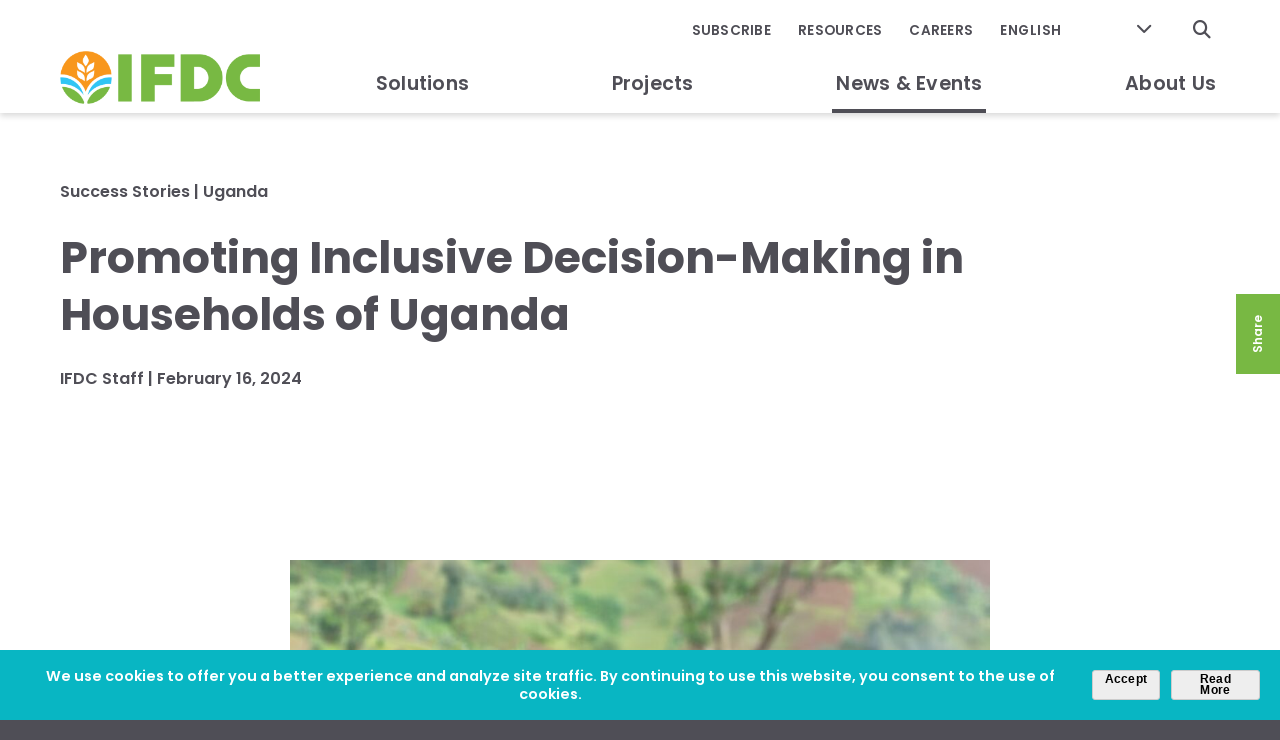

--- FILE ---
content_type: text/html; charset=UTF-8
request_url: https://ifdc.org/2024/02/16/promoting-inclusive-decision-making-in-households-of-uganda/
body_size: 17900
content:
<!DOCTYPE html>
<html lang="en-US">
<head>
<meta http-equiv="X-UA-Compatible" content="IE=edge" />
<meta charset="utf-8">

<script>
var BASE = "https:\/\/ifdc.org\/wp-content\/themes\/ifdc";
var BASEWP = "https:\/\/ifdc.org";
var HOSTNAME = "ifdc.org";
var DOMAINS = ['ifdc.org',HOSTNAME];
</script>
<link rel="shortcut icon" href="/favicon.ico" type="image/x-icon">
<title>Promoting Inclusive Decision-Making in Households of Uganda - IFDC</title>
<!-- Google tag (gtag.js) consent mode dataLayer added by Site Kit -->
<script type="text/javascript" id="google_gtagjs-js-consent-mode-data-layer">
/* <![CDATA[ */
window.dataLayer = window.dataLayer || [];function gtag(){dataLayer.push(arguments);}
gtag('consent', 'default', {"ad_personalization":"denied","ad_storage":"denied","ad_user_data":"denied","analytics_storage":"denied","functionality_storage":"denied","security_storage":"denied","personalization_storage":"denied","region":["AT","BE","BG","CH","CY","CZ","DE","DK","EE","ES","FI","FR","GB","GR","HR","HU","IE","IS","IT","LI","LT","LU","LV","MT","NL","NO","PL","PT","RO","SE","SI","SK"],"wait_for_update":500});
window._googlesitekitConsentCategoryMap = {"statistics":["analytics_storage"],"marketing":["ad_storage","ad_user_data","ad_personalization"],"functional":["functionality_storage","security_storage"],"preferences":["personalization_storage"]};
window._googlesitekitConsents = {"ad_personalization":"denied","ad_storage":"denied","ad_user_data":"denied","analytics_storage":"denied","functionality_storage":"denied","security_storage":"denied","personalization_storage":"denied","region":["AT","BE","BG","CH","CY","CZ","DE","DK","EE","ES","FI","FR","GB","GR","HR","HU","IE","IS","IT","LI","LT","LU","LV","MT","NL","NO","PL","PT","RO","SE","SI","SK"],"wait_for_update":500};
/* ]]> */
</script>
<!-- End Google tag (gtag.js) consent mode dataLayer added by Site Kit -->

<!-- The SEO Framework by Sybre Waaijer -->
<meta name="robots" content="max-snippet:-1,max-image-preview:large,max-video-preview:-1" />
<link rel="canonical" href="https://ifdc.org/2024/02/16/promoting-inclusive-decision-making-in-households-of-uganda/" />
<meta name="description" content="Quite often in Uganda, women are abandoned or lose their spouses during emergencies, such as war or sickness, and are then left to care for their families on…" />
<meta property="og:type" content="article" />
<meta property="og:locale" content="en_US" />
<meta property="og:site_name" content="IFDC" />
<meta property="og:title" content="Promoting Inclusive Decision-Making in Households of Uganda" />
<meta property="og:description" content="Quite often in Uganda, women are abandoned or lose their spouses during emergencies, such as war or sickness, and are then left to care for their families on their own. In the case of a natural…" />
<meta property="og:url" content="https://ifdc.org/2024/02/16/promoting-inclusive-decision-making-in-households-of-uganda/" />
<meta property="og:image" content="https://ifdc.org/wp-content/uploads/2024/02/20231114_153236-e1708108751290.jpg" />
<meta property="og:image:width" content="2448" />
<meta property="og:image:height" content="1848" />
<meta property="og:image:alt" content="IFDC Uganda field officer Dickson Wateu illustrating how to measure slope gradient with women in the Mt. Elgon region, Eastern part of Uganda." />
<meta property="article:published_time" content="2024-02-16T18:31:52+00:00" />
<meta property="article:modified_time" content="2024-02-16T18:39:33+00:00" />
<meta name="twitter:card" content="summary_large_image" />
<meta name="twitter:title" content="Promoting Inclusive Decision-Making in Households of Uganda" />
<meta name="twitter:description" content="Quite often in Uganda, women are abandoned or lose their spouses during emergencies, such as war or sickness, and are then left to care for their families on their own. In the case of a natural…" />
<meta name="twitter:image" content="https://ifdc.org/wp-content/uploads/2024/02/20231114_153236-e1708108751290.jpg" />
<meta name="twitter:image:alt" content="IFDC Uganda field officer Dickson Wateu illustrating how to measure slope gradient with women in the Mt. Elgon region, Eastern part of Uganda." />
<script type="application/ld+json">{"@context":"https://schema.org","@graph":[{"@type":"WebSite","@id":"https://ifdc.org/#/schema/WebSite","url":"https://ifdc.org/","name":"IFDC","description":"Feeding a Hungry World through Better Soil Health","inLanguage":"en-US","potentialAction":{"@type":"SearchAction","target":{"@type":"EntryPoint","urlTemplate":"https://ifdc.org/search/{search_term_string}/"},"query-input":"required name=search_term_string"},"publisher":{"@type":"Organization","@id":"https://ifdc.org/#/schema/Organization","name":"IFDC","url":"https://ifdc.org/","logo":{"@type":"ImageObject","url":"https://ifdc.org/wp-content/uploads/2020/02/cropped-ifdc-circle.png","contentUrl":"https://ifdc.org/wp-content/uploads/2020/02/cropped-ifdc-circle.png","width":512,"height":512}}},{"@type":"WebPage","@id":"https://ifdc.org/2024/02/16/promoting-inclusive-decision-making-in-households-of-uganda/","url":"https://ifdc.org/2024/02/16/promoting-inclusive-decision-making-in-households-of-uganda/","name":"Promoting Inclusive Decision-Making in Households of Uganda - IFDC","description":"Quite often in Uganda, women are abandoned or lose their spouses during emergencies, such as war or sickness, and are then left to care for their families on…","inLanguage":"en-US","isPartOf":{"@id":"https://ifdc.org/#/schema/WebSite"},"breadcrumb":{"@type":"BreadcrumbList","@id":"https://ifdc.org/#/schema/BreadcrumbList","itemListElement":[{"@type":"ListItem","position":1,"item":"https://ifdc.org/","name":"IFDC"},{"@type":"ListItem","position":2,"item":"https://ifdc.org/by-expertise/systems-transformation/","name":"Category: Systems Transformation"},{"@type":"ListItem","position":3,"name":"Promoting Inclusive Decision-Making in Households of Uganda"}]},"potentialAction":{"@type":"ReadAction","target":"https://ifdc.org/2024/02/16/promoting-inclusive-decision-making-in-households-of-uganda/"},"datePublished":"2024-02-16T18:31:52+00:00","dateModified":"2024-02-16T18:39:33+00:00","author":{"@type":"Person","@id":"https://ifdc.org/#/schema/Person/7e22950ca014d94698719e8abf9dd85c","name":"Ricky"}}]}</script>
<!-- / The SEO Framework by Sybre Waaijer | 6.48ms meta | 0.09ms boot -->

<link rel='dns-prefetch' href='//www.googletagmanager.com' />
<link rel='dns-prefetch' href='//fonts.googleapis.com' />
<link rel="alternate" type="application/rss+xml" title="IFDC &raquo; Feed" href="https://ifdc.org/feed/" />
<link rel="alternate" type="application/rss+xml" title="IFDC &raquo; Comments Feed" href="https://ifdc.org/comments/feed/" />
<link rel="alternate" type="application/rss+xml" title="IFDC &raquo; Promoting Inclusive Decision-Making in Households of Uganda  Comments Feed" href="https://ifdc.org/2024/02/16/promoting-inclusive-decision-making-in-households-of-uganda/feed/" />
<link rel="alternate" title="oEmbed (JSON)" type="application/json+oembed" href="https://ifdc.org/wp-json/oembed/1.0/embed?url=https%3A%2F%2Fifdc.org%2F2024%2F02%2F16%2Fpromoting-inclusive-decision-making-in-households-of-uganda%2F" />
<link rel="alternate" title="oEmbed (XML)" type="text/xml+oembed" href="https://ifdc.org/wp-json/oembed/1.0/embed?url=https%3A%2F%2Fifdc.org%2F2024%2F02%2F16%2Fpromoting-inclusive-decision-making-in-households-of-uganda%2F&#038;format=xml" />
<style id='wp-img-auto-sizes-contain-inline-css' type='text/css'>
img:is([sizes=auto i],[sizes^="auto," i]){contain-intrinsic-size:3000px 1500px}
/*# sourceURL=wp-img-auto-sizes-contain-inline-css */
</style>
<link rel='stylesheet' id='theme-fonts-css' href='//fonts.googleapis.com/css?family=Poppins%3A400%2C400i%2C600%2C600i%2C700%2C700i%7CMerriweather%3A300%2C300i%2C400%2C400i%2C700%2C700i&#038;display=swap&#038;ver=1.0.1752782000' type='text/css' media='all' />
<link rel='stylesheet' id='font-awesome-css' href='//cdnjs.cloudflare.com/ajax/libs/font-awesome/6.4.2/css/fontawesome.min.css' type='text/css' media='all' />
<link rel='stylesheet' id='font-awesome-solid-css' href='//cdnjs.cloudflare.com/ajax/libs/font-awesome/6.4.2/css/solid.min.css' type='text/css' media='all' />
<link rel='stylesheet' id='font-awesome-brands-css' href='//cdnjs.cloudflare.com/ajax/libs/font-awesome/6.4.2/css/brands.min.css' type='text/css' media='all' />
<style id='wp-block-library-inline-css' type='text/css'>
:root{--wp-block-synced-color:#7a00df;--wp-block-synced-color--rgb:122,0,223;--wp-bound-block-color:var(--wp-block-synced-color);--wp-editor-canvas-background:#ddd;--wp-admin-theme-color:#007cba;--wp-admin-theme-color--rgb:0,124,186;--wp-admin-theme-color-darker-10:#006ba1;--wp-admin-theme-color-darker-10--rgb:0,107,160.5;--wp-admin-theme-color-darker-20:#005a87;--wp-admin-theme-color-darker-20--rgb:0,90,135;--wp-admin-border-width-focus:2px}@media (min-resolution:192dpi){:root{--wp-admin-border-width-focus:1.5px}}.wp-element-button{cursor:pointer}:root .has-very-light-gray-background-color{background-color:#eee}:root .has-very-dark-gray-background-color{background-color:#313131}:root .has-very-light-gray-color{color:#eee}:root .has-very-dark-gray-color{color:#313131}:root .has-vivid-green-cyan-to-vivid-cyan-blue-gradient-background{background:linear-gradient(135deg,#00d084,#0693e3)}:root .has-purple-crush-gradient-background{background:linear-gradient(135deg,#34e2e4,#4721fb 50%,#ab1dfe)}:root .has-hazy-dawn-gradient-background{background:linear-gradient(135deg,#faaca8,#dad0ec)}:root .has-subdued-olive-gradient-background{background:linear-gradient(135deg,#fafae1,#67a671)}:root .has-atomic-cream-gradient-background{background:linear-gradient(135deg,#fdd79a,#004a59)}:root .has-nightshade-gradient-background{background:linear-gradient(135deg,#330968,#31cdcf)}:root .has-midnight-gradient-background{background:linear-gradient(135deg,#020381,#2874fc)}:root{--wp--preset--font-size--normal:16px;--wp--preset--font-size--huge:42px}.has-regular-font-size{font-size:1em}.has-larger-font-size{font-size:2.625em}.has-normal-font-size{font-size:var(--wp--preset--font-size--normal)}.has-huge-font-size{font-size:var(--wp--preset--font-size--huge)}.has-text-align-center{text-align:center}.has-text-align-left{text-align:left}.has-text-align-right{text-align:right}.has-fit-text{white-space:nowrap!important}#end-resizable-editor-section{display:none}.aligncenter{clear:both}.items-justified-left{justify-content:flex-start}.items-justified-center{justify-content:center}.items-justified-right{justify-content:flex-end}.items-justified-space-between{justify-content:space-between}.screen-reader-text{border:0;clip-path:inset(50%);height:1px;margin:-1px;overflow:hidden;padding:0;position:absolute;width:1px;word-wrap:normal!important}.screen-reader-text:focus{background-color:#ddd;clip-path:none;color:#444;display:block;font-size:1em;height:auto;left:5px;line-height:normal;padding:15px 23px 14px;text-decoration:none;top:5px;width:auto;z-index:100000}html :where(.has-border-color){border-style:solid}html :where([style*=border-top-color]){border-top-style:solid}html :where([style*=border-right-color]){border-right-style:solid}html :where([style*=border-bottom-color]){border-bottom-style:solid}html :where([style*=border-left-color]){border-left-style:solid}html :where([style*=border-width]){border-style:solid}html :where([style*=border-top-width]){border-top-style:solid}html :where([style*=border-right-width]){border-right-style:solid}html :where([style*=border-bottom-width]){border-bottom-style:solid}html :where([style*=border-left-width]){border-left-style:solid}html :where(img[class*=wp-image-]){height:auto;max-width:100%}:where(figure){margin:0 0 1em}html :where(.is-position-sticky){--wp-admin--admin-bar--position-offset:var(--wp-admin--admin-bar--height,0px)}@media screen and (max-width:600px){html :where(.is-position-sticky){--wp-admin--admin-bar--position-offset:0px}}

/*# sourceURL=wp-block-library-inline-css */
</style><style id='wp-block-button-inline-css' type='text/css'>
.wp-block-button__link{align-content:center;box-sizing:border-box;cursor:pointer;display:inline-block;height:100%;text-align:center;word-break:break-word}.wp-block-button__link.aligncenter{text-align:center}.wp-block-button__link.alignright{text-align:right}:where(.wp-block-button__link){border-radius:9999px;box-shadow:none;padding:calc(.667em + 2px) calc(1.333em + 2px);text-decoration:none}.wp-block-button[style*=text-decoration] .wp-block-button__link{text-decoration:inherit}.wp-block-buttons>.wp-block-button.has-custom-width{max-width:none}.wp-block-buttons>.wp-block-button.has-custom-width .wp-block-button__link{width:100%}.wp-block-buttons>.wp-block-button.has-custom-font-size .wp-block-button__link{font-size:inherit}.wp-block-buttons>.wp-block-button.wp-block-button__width-25{width:calc(25% - var(--wp--style--block-gap, .5em)*.75)}.wp-block-buttons>.wp-block-button.wp-block-button__width-50{width:calc(50% - var(--wp--style--block-gap, .5em)*.5)}.wp-block-buttons>.wp-block-button.wp-block-button__width-75{width:calc(75% - var(--wp--style--block-gap, .5em)*.25)}.wp-block-buttons>.wp-block-button.wp-block-button__width-100{flex-basis:100%;width:100%}.wp-block-buttons.is-vertical>.wp-block-button.wp-block-button__width-25{width:25%}.wp-block-buttons.is-vertical>.wp-block-button.wp-block-button__width-50{width:50%}.wp-block-buttons.is-vertical>.wp-block-button.wp-block-button__width-75{width:75%}.wp-block-button.is-style-squared,.wp-block-button__link.wp-block-button.is-style-squared{border-radius:0}.wp-block-button.no-border-radius,.wp-block-button__link.no-border-radius{border-radius:0!important}:root :where(.wp-block-button .wp-block-button__link.is-style-outline),:root :where(.wp-block-button.is-style-outline>.wp-block-button__link){border:2px solid;padding:.667em 1.333em}:root :where(.wp-block-button .wp-block-button__link.is-style-outline:not(.has-text-color)),:root :where(.wp-block-button.is-style-outline>.wp-block-button__link:not(.has-text-color)){color:currentColor}:root :where(.wp-block-button .wp-block-button__link.is-style-outline:not(.has-background)),:root :where(.wp-block-button.is-style-outline>.wp-block-button__link:not(.has-background)){background-color:initial;background-image:none}
/*# sourceURL=https://ifdc.org/wp-includes/blocks/button/style.min.css */
</style>
<style id='wp-block-heading-inline-css' type='text/css'>
h1:where(.wp-block-heading).has-background,h2:where(.wp-block-heading).has-background,h3:where(.wp-block-heading).has-background,h4:where(.wp-block-heading).has-background,h5:where(.wp-block-heading).has-background,h6:where(.wp-block-heading).has-background{padding:1.25em 2.375em}h1.has-text-align-left[style*=writing-mode]:where([style*=vertical-lr]),h1.has-text-align-right[style*=writing-mode]:where([style*=vertical-rl]),h2.has-text-align-left[style*=writing-mode]:where([style*=vertical-lr]),h2.has-text-align-right[style*=writing-mode]:where([style*=vertical-rl]),h3.has-text-align-left[style*=writing-mode]:where([style*=vertical-lr]),h3.has-text-align-right[style*=writing-mode]:where([style*=vertical-rl]),h4.has-text-align-left[style*=writing-mode]:where([style*=vertical-lr]),h4.has-text-align-right[style*=writing-mode]:where([style*=vertical-rl]),h5.has-text-align-left[style*=writing-mode]:where([style*=vertical-lr]),h5.has-text-align-right[style*=writing-mode]:where([style*=vertical-rl]),h6.has-text-align-left[style*=writing-mode]:where([style*=vertical-lr]),h6.has-text-align-right[style*=writing-mode]:where([style*=vertical-rl]){rotate:180deg}
/*# sourceURL=https://ifdc.org/wp-includes/blocks/heading/style.min.css */
</style>
<style id='wp-block-image-inline-css' type='text/css'>
.wp-block-image>a,.wp-block-image>figure>a{display:inline-block}.wp-block-image img{box-sizing:border-box;height:auto;max-width:100%;vertical-align:bottom}@media not (prefers-reduced-motion){.wp-block-image img.hide{visibility:hidden}.wp-block-image img.show{animation:show-content-image .4s}}.wp-block-image[style*=border-radius] img,.wp-block-image[style*=border-radius]>a{border-radius:inherit}.wp-block-image.has-custom-border img{box-sizing:border-box}.wp-block-image.aligncenter{text-align:center}.wp-block-image.alignfull>a,.wp-block-image.alignwide>a{width:100%}.wp-block-image.alignfull img,.wp-block-image.alignwide img{height:auto;width:100%}.wp-block-image .aligncenter,.wp-block-image .alignleft,.wp-block-image .alignright,.wp-block-image.aligncenter,.wp-block-image.alignleft,.wp-block-image.alignright{display:table}.wp-block-image .aligncenter>figcaption,.wp-block-image .alignleft>figcaption,.wp-block-image .alignright>figcaption,.wp-block-image.aligncenter>figcaption,.wp-block-image.alignleft>figcaption,.wp-block-image.alignright>figcaption{caption-side:bottom;display:table-caption}.wp-block-image .alignleft{float:left;margin:.5em 1em .5em 0}.wp-block-image .alignright{float:right;margin:.5em 0 .5em 1em}.wp-block-image .aligncenter{margin-left:auto;margin-right:auto}.wp-block-image :where(figcaption){margin-bottom:1em;margin-top:.5em}.wp-block-image.is-style-circle-mask img{border-radius:9999px}@supports ((-webkit-mask-image:none) or (mask-image:none)) or (-webkit-mask-image:none){.wp-block-image.is-style-circle-mask img{border-radius:0;-webkit-mask-image:url('data:image/svg+xml;utf8,<svg viewBox="0 0 100 100" xmlns="http://www.w3.org/2000/svg"><circle cx="50" cy="50" r="50"/></svg>');mask-image:url('data:image/svg+xml;utf8,<svg viewBox="0 0 100 100" xmlns="http://www.w3.org/2000/svg"><circle cx="50" cy="50" r="50"/></svg>');mask-mode:alpha;-webkit-mask-position:center;mask-position:center;-webkit-mask-repeat:no-repeat;mask-repeat:no-repeat;-webkit-mask-size:contain;mask-size:contain}}:root :where(.wp-block-image.is-style-rounded img,.wp-block-image .is-style-rounded img){border-radius:9999px}.wp-block-image figure{margin:0}.wp-lightbox-container{display:flex;flex-direction:column;position:relative}.wp-lightbox-container img{cursor:zoom-in}.wp-lightbox-container img:hover+button{opacity:1}.wp-lightbox-container button{align-items:center;backdrop-filter:blur(16px) saturate(180%);background-color:#5a5a5a40;border:none;border-radius:4px;cursor:zoom-in;display:flex;height:20px;justify-content:center;opacity:0;padding:0;position:absolute;right:16px;text-align:center;top:16px;width:20px;z-index:100}@media not (prefers-reduced-motion){.wp-lightbox-container button{transition:opacity .2s ease}}.wp-lightbox-container button:focus-visible{outline:3px auto #5a5a5a40;outline:3px auto -webkit-focus-ring-color;outline-offset:3px}.wp-lightbox-container button:hover{cursor:pointer;opacity:1}.wp-lightbox-container button:focus{opacity:1}.wp-lightbox-container button:focus,.wp-lightbox-container button:hover,.wp-lightbox-container button:not(:hover):not(:active):not(.has-background){background-color:#5a5a5a40;border:none}.wp-lightbox-overlay{box-sizing:border-box;cursor:zoom-out;height:100vh;left:0;overflow:hidden;position:fixed;top:0;visibility:hidden;width:100%;z-index:100000}.wp-lightbox-overlay .close-button{align-items:center;cursor:pointer;display:flex;justify-content:center;min-height:40px;min-width:40px;padding:0;position:absolute;right:calc(env(safe-area-inset-right) + 16px);top:calc(env(safe-area-inset-top) + 16px);z-index:5000000}.wp-lightbox-overlay .close-button:focus,.wp-lightbox-overlay .close-button:hover,.wp-lightbox-overlay .close-button:not(:hover):not(:active):not(.has-background){background:none;border:none}.wp-lightbox-overlay .lightbox-image-container{height:var(--wp--lightbox-container-height);left:50%;overflow:hidden;position:absolute;top:50%;transform:translate(-50%,-50%);transform-origin:top left;width:var(--wp--lightbox-container-width);z-index:9999999999}.wp-lightbox-overlay .wp-block-image{align-items:center;box-sizing:border-box;display:flex;height:100%;justify-content:center;margin:0;position:relative;transform-origin:0 0;width:100%;z-index:3000000}.wp-lightbox-overlay .wp-block-image img{height:var(--wp--lightbox-image-height);min-height:var(--wp--lightbox-image-height);min-width:var(--wp--lightbox-image-width);width:var(--wp--lightbox-image-width)}.wp-lightbox-overlay .wp-block-image figcaption{display:none}.wp-lightbox-overlay button{background:none;border:none}.wp-lightbox-overlay .scrim{background-color:#fff;height:100%;opacity:.9;position:absolute;width:100%;z-index:2000000}.wp-lightbox-overlay.active{visibility:visible}@media not (prefers-reduced-motion){.wp-lightbox-overlay.active{animation:turn-on-visibility .25s both}.wp-lightbox-overlay.active img{animation:turn-on-visibility .35s both}.wp-lightbox-overlay.show-closing-animation:not(.active){animation:turn-off-visibility .35s both}.wp-lightbox-overlay.show-closing-animation:not(.active) img{animation:turn-off-visibility .25s both}.wp-lightbox-overlay.zoom.active{animation:none;opacity:1;visibility:visible}.wp-lightbox-overlay.zoom.active .lightbox-image-container{animation:lightbox-zoom-in .4s}.wp-lightbox-overlay.zoom.active .lightbox-image-container img{animation:none}.wp-lightbox-overlay.zoom.active .scrim{animation:turn-on-visibility .4s forwards}.wp-lightbox-overlay.zoom.show-closing-animation:not(.active){animation:none}.wp-lightbox-overlay.zoom.show-closing-animation:not(.active) .lightbox-image-container{animation:lightbox-zoom-out .4s}.wp-lightbox-overlay.zoom.show-closing-animation:not(.active) .lightbox-image-container img{animation:none}.wp-lightbox-overlay.zoom.show-closing-animation:not(.active) .scrim{animation:turn-off-visibility .4s forwards}}@keyframes show-content-image{0%{visibility:hidden}99%{visibility:hidden}to{visibility:visible}}@keyframes turn-on-visibility{0%{opacity:0}to{opacity:1}}@keyframes turn-off-visibility{0%{opacity:1;visibility:visible}99%{opacity:0;visibility:visible}to{opacity:0;visibility:hidden}}@keyframes lightbox-zoom-in{0%{transform:translate(calc((-100vw + var(--wp--lightbox-scrollbar-width))/2 + var(--wp--lightbox-initial-left-position)),calc(-50vh + var(--wp--lightbox-initial-top-position))) scale(var(--wp--lightbox-scale))}to{transform:translate(-50%,-50%) scale(1)}}@keyframes lightbox-zoom-out{0%{transform:translate(-50%,-50%) scale(1);visibility:visible}99%{visibility:visible}to{transform:translate(calc((-100vw + var(--wp--lightbox-scrollbar-width))/2 + var(--wp--lightbox-initial-left-position)),calc(-50vh + var(--wp--lightbox-initial-top-position))) scale(var(--wp--lightbox-scale));visibility:hidden}}
/*# sourceURL=https://ifdc.org/wp-includes/blocks/image/style.min.css */
</style>
<style id='wp-block-buttons-inline-css' type='text/css'>
.wp-block-buttons{box-sizing:border-box}.wp-block-buttons.is-vertical{flex-direction:column}.wp-block-buttons.is-vertical>.wp-block-button:last-child{margin-bottom:0}.wp-block-buttons>.wp-block-button{display:inline-block;margin:0}.wp-block-buttons.is-content-justification-left{justify-content:flex-start}.wp-block-buttons.is-content-justification-left.is-vertical{align-items:flex-start}.wp-block-buttons.is-content-justification-center{justify-content:center}.wp-block-buttons.is-content-justification-center.is-vertical{align-items:center}.wp-block-buttons.is-content-justification-right{justify-content:flex-end}.wp-block-buttons.is-content-justification-right.is-vertical{align-items:flex-end}.wp-block-buttons.is-content-justification-space-between{justify-content:space-between}.wp-block-buttons.aligncenter{text-align:center}.wp-block-buttons:not(.is-content-justification-space-between,.is-content-justification-right,.is-content-justification-left,.is-content-justification-center) .wp-block-button.aligncenter{margin-left:auto;margin-right:auto;width:100%}.wp-block-buttons[style*=text-decoration] .wp-block-button,.wp-block-buttons[style*=text-decoration] .wp-block-button__link{text-decoration:inherit}.wp-block-buttons.has-custom-font-size .wp-block-button__link{font-size:inherit}.wp-block-buttons .wp-block-button__link{width:100%}.wp-block-button.aligncenter{text-align:center}
/*# sourceURL=https://ifdc.org/wp-includes/blocks/buttons/style.min.css */
</style>
<style id='wp-block-group-inline-css' type='text/css'>
.wp-block-group{box-sizing:border-box}:where(.wp-block-group.wp-block-group-is-layout-constrained){position:relative}
/*# sourceURL=https://ifdc.org/wp-includes/blocks/group/style.min.css */
</style>
<style id='wp-block-paragraph-inline-css' type='text/css'>
.is-small-text{font-size:.875em}.is-regular-text{font-size:1em}.is-large-text{font-size:2.25em}.is-larger-text{font-size:3em}.has-drop-cap:not(:focus):first-letter{float:left;font-size:8.4em;font-style:normal;font-weight:100;line-height:.68;margin:.05em .1em 0 0;text-transform:uppercase}body.rtl .has-drop-cap:not(:focus):first-letter{float:none;margin-left:.1em}p.has-drop-cap.has-background{overflow:hidden}:root :where(p.has-background){padding:1.25em 2.375em}:where(p.has-text-color:not(.has-link-color)) a{color:inherit}p.has-text-align-left[style*="writing-mode:vertical-lr"],p.has-text-align-right[style*="writing-mode:vertical-rl"]{rotate:180deg}
/*# sourceURL=https://ifdc.org/wp-includes/blocks/paragraph/style.min.css */
</style>
<style id='wp-block-quote-inline-css' type='text/css'>
.wp-block-quote{box-sizing:border-box;overflow-wrap:break-word}.wp-block-quote.is-large:where(:not(.is-style-plain)),.wp-block-quote.is-style-large:where(:not(.is-style-plain)){margin-bottom:1em;padding:0 1em}.wp-block-quote.is-large:where(:not(.is-style-plain)) p,.wp-block-quote.is-style-large:where(:not(.is-style-plain)) p{font-size:1.5em;font-style:italic;line-height:1.6}.wp-block-quote.is-large:where(:not(.is-style-plain)) cite,.wp-block-quote.is-large:where(:not(.is-style-plain)) footer,.wp-block-quote.is-style-large:where(:not(.is-style-plain)) cite,.wp-block-quote.is-style-large:where(:not(.is-style-plain)) footer{font-size:1.125em;text-align:right}.wp-block-quote>cite{display:block}
/*# sourceURL=https://ifdc.org/wp-includes/blocks/quote/style.min.css */
</style>
<style id='global-styles-inline-css' type='text/css'>
:root{--wp--preset--aspect-ratio--square: 1;--wp--preset--aspect-ratio--4-3: 4/3;--wp--preset--aspect-ratio--3-4: 3/4;--wp--preset--aspect-ratio--3-2: 3/2;--wp--preset--aspect-ratio--2-3: 2/3;--wp--preset--aspect-ratio--16-9: 16/9;--wp--preset--aspect-ratio--9-16: 9/16;--wp--preset--color--black: #000;--wp--preset--color--cyan-bluish-gray: #abb8c3;--wp--preset--color--white: #fff;--wp--preset--color--pale-pink: #f78da7;--wp--preset--color--vivid-red: #cf2e2e;--wp--preset--color--luminous-vivid-orange: #ff6900;--wp--preset--color--luminous-vivid-amber: #fcb900;--wp--preset--color--light-green-cyan: #7bdcb5;--wp--preset--color--vivid-green-cyan: #00d084;--wp--preset--color--pale-cyan-blue: #8ed1fc;--wp--preset--color--vivid-cyan-blue: #0693e3;--wp--preset--color--vivid-purple: #9b51e0;--wp--preset--color--yellow: #FFDE30;--wp--preset--color--green: #78B843;--wp--preset--color--orange: #F8971D;--wp--preset--color--tan: #E2E0C7;--wp--preset--color--light-tan: #faf9f3;--wp--preset--color--gray: #f4f4f4;--wp--preset--color--light-green: #DFF1DF;--wp--preset--gradient--vivid-cyan-blue-to-vivid-purple: linear-gradient(135deg,rgb(6,147,227) 0%,rgb(155,81,224) 100%);--wp--preset--gradient--light-green-cyan-to-vivid-green-cyan: linear-gradient(135deg,rgb(122,220,180) 0%,rgb(0,208,130) 100%);--wp--preset--gradient--luminous-vivid-amber-to-luminous-vivid-orange: linear-gradient(135deg,rgb(252,185,0) 0%,rgb(255,105,0) 100%);--wp--preset--gradient--luminous-vivid-orange-to-vivid-red: linear-gradient(135deg,rgb(255,105,0) 0%,rgb(207,46,46) 100%);--wp--preset--gradient--very-light-gray-to-cyan-bluish-gray: linear-gradient(135deg,rgb(238,238,238) 0%,rgb(169,184,195) 100%);--wp--preset--gradient--cool-to-warm-spectrum: linear-gradient(135deg,rgb(74,234,220) 0%,rgb(151,120,209) 20%,rgb(207,42,186) 40%,rgb(238,44,130) 60%,rgb(251,105,98) 80%,rgb(254,248,76) 100%);--wp--preset--gradient--blush-light-purple: linear-gradient(135deg,rgb(255,206,236) 0%,rgb(152,150,240) 100%);--wp--preset--gradient--blush-bordeaux: linear-gradient(135deg,rgb(254,205,165) 0%,rgb(254,45,45) 50%,rgb(107,0,62) 100%);--wp--preset--gradient--luminous-dusk: linear-gradient(135deg,rgb(255,203,112) 0%,rgb(199,81,192) 50%,rgb(65,88,208) 100%);--wp--preset--gradient--pale-ocean: linear-gradient(135deg,rgb(255,245,203) 0%,rgb(182,227,212) 50%,rgb(51,167,181) 100%);--wp--preset--gradient--electric-grass: linear-gradient(135deg,rgb(202,248,128) 0%,rgb(113,206,126) 100%);--wp--preset--gradient--midnight: linear-gradient(135deg,rgb(2,3,129) 0%,rgb(40,116,252) 100%);--wp--preset--font-size--small: 13px;--wp--preset--font-size--medium: 20px;--wp--preset--font-size--large: 36px;--wp--preset--font-size--x-large: 42px;--wp--preset--spacing--20: 0.44rem;--wp--preset--spacing--30: 0.67rem;--wp--preset--spacing--40: 1rem;--wp--preset--spacing--50: 1.5rem;--wp--preset--spacing--60: 2.25rem;--wp--preset--spacing--70: 3.38rem;--wp--preset--spacing--80: 5.06rem;--wp--preset--shadow--natural: 6px 6px 9px rgba(0, 0, 0, 0.2);--wp--preset--shadow--deep: 12px 12px 50px rgba(0, 0, 0, 0.4);--wp--preset--shadow--sharp: 6px 6px 0px rgba(0, 0, 0, 0.2);--wp--preset--shadow--outlined: 6px 6px 0px -3px rgb(255, 255, 255), 6px 6px rgb(0, 0, 0);--wp--preset--shadow--crisp: 6px 6px 0px rgb(0, 0, 0);}:where(.is-layout-flex){gap: 0.5em;}:where(.is-layout-grid){gap: 0.5em;}body .is-layout-flex{display: flex;}.is-layout-flex{flex-wrap: wrap;align-items: center;}.is-layout-flex > :is(*, div){margin: 0;}body .is-layout-grid{display: grid;}.is-layout-grid > :is(*, div){margin: 0;}:where(.wp-block-columns.is-layout-flex){gap: 2em;}:where(.wp-block-columns.is-layout-grid){gap: 2em;}:where(.wp-block-post-template.is-layout-flex){gap: 1.25em;}:where(.wp-block-post-template.is-layout-grid){gap: 1.25em;}.has-black-color{color: var(--wp--preset--color--black) !important;}.has-cyan-bluish-gray-color{color: var(--wp--preset--color--cyan-bluish-gray) !important;}.has-white-color{color: var(--wp--preset--color--white) !important;}.has-pale-pink-color{color: var(--wp--preset--color--pale-pink) !important;}.has-vivid-red-color{color: var(--wp--preset--color--vivid-red) !important;}.has-luminous-vivid-orange-color{color: var(--wp--preset--color--luminous-vivid-orange) !important;}.has-luminous-vivid-amber-color{color: var(--wp--preset--color--luminous-vivid-amber) !important;}.has-light-green-cyan-color{color: var(--wp--preset--color--light-green-cyan) !important;}.has-vivid-green-cyan-color{color: var(--wp--preset--color--vivid-green-cyan) !important;}.has-pale-cyan-blue-color{color: var(--wp--preset--color--pale-cyan-blue) !important;}.has-vivid-cyan-blue-color{color: var(--wp--preset--color--vivid-cyan-blue) !important;}.has-vivid-purple-color{color: var(--wp--preset--color--vivid-purple) !important;}.has-black-background-color{background-color: var(--wp--preset--color--black) !important;}.has-cyan-bluish-gray-background-color{background-color: var(--wp--preset--color--cyan-bluish-gray) !important;}.has-white-background-color{background-color: var(--wp--preset--color--white) !important;}.has-pale-pink-background-color{background-color: var(--wp--preset--color--pale-pink) !important;}.has-vivid-red-background-color{background-color: var(--wp--preset--color--vivid-red) !important;}.has-luminous-vivid-orange-background-color{background-color: var(--wp--preset--color--luminous-vivid-orange) !important;}.has-luminous-vivid-amber-background-color{background-color: var(--wp--preset--color--luminous-vivid-amber) !important;}.has-light-green-cyan-background-color{background-color: var(--wp--preset--color--light-green-cyan) !important;}.has-vivid-green-cyan-background-color{background-color: var(--wp--preset--color--vivid-green-cyan) !important;}.has-pale-cyan-blue-background-color{background-color: var(--wp--preset--color--pale-cyan-blue) !important;}.has-vivid-cyan-blue-background-color{background-color: var(--wp--preset--color--vivid-cyan-blue) !important;}.has-vivid-purple-background-color{background-color: var(--wp--preset--color--vivid-purple) !important;}.has-black-border-color{border-color: var(--wp--preset--color--black) !important;}.has-cyan-bluish-gray-border-color{border-color: var(--wp--preset--color--cyan-bluish-gray) !important;}.has-white-border-color{border-color: var(--wp--preset--color--white) !important;}.has-pale-pink-border-color{border-color: var(--wp--preset--color--pale-pink) !important;}.has-vivid-red-border-color{border-color: var(--wp--preset--color--vivid-red) !important;}.has-luminous-vivid-orange-border-color{border-color: var(--wp--preset--color--luminous-vivid-orange) !important;}.has-luminous-vivid-amber-border-color{border-color: var(--wp--preset--color--luminous-vivid-amber) !important;}.has-light-green-cyan-border-color{border-color: var(--wp--preset--color--light-green-cyan) !important;}.has-vivid-green-cyan-border-color{border-color: var(--wp--preset--color--vivid-green-cyan) !important;}.has-pale-cyan-blue-border-color{border-color: var(--wp--preset--color--pale-cyan-blue) !important;}.has-vivid-cyan-blue-border-color{border-color: var(--wp--preset--color--vivid-cyan-blue) !important;}.has-vivid-purple-border-color{border-color: var(--wp--preset--color--vivid-purple) !important;}.has-vivid-cyan-blue-to-vivid-purple-gradient-background{background: var(--wp--preset--gradient--vivid-cyan-blue-to-vivid-purple) !important;}.has-light-green-cyan-to-vivid-green-cyan-gradient-background{background: var(--wp--preset--gradient--light-green-cyan-to-vivid-green-cyan) !important;}.has-luminous-vivid-amber-to-luminous-vivid-orange-gradient-background{background: var(--wp--preset--gradient--luminous-vivid-amber-to-luminous-vivid-orange) !important;}.has-luminous-vivid-orange-to-vivid-red-gradient-background{background: var(--wp--preset--gradient--luminous-vivid-orange-to-vivid-red) !important;}.has-very-light-gray-to-cyan-bluish-gray-gradient-background{background: var(--wp--preset--gradient--very-light-gray-to-cyan-bluish-gray) !important;}.has-cool-to-warm-spectrum-gradient-background{background: var(--wp--preset--gradient--cool-to-warm-spectrum) !important;}.has-blush-light-purple-gradient-background{background: var(--wp--preset--gradient--blush-light-purple) !important;}.has-blush-bordeaux-gradient-background{background: var(--wp--preset--gradient--blush-bordeaux) !important;}.has-luminous-dusk-gradient-background{background: var(--wp--preset--gradient--luminous-dusk) !important;}.has-pale-ocean-gradient-background{background: var(--wp--preset--gradient--pale-ocean) !important;}.has-electric-grass-gradient-background{background: var(--wp--preset--gradient--electric-grass) !important;}.has-midnight-gradient-background{background: var(--wp--preset--gradient--midnight) !important;}.has-small-font-size{font-size: var(--wp--preset--font-size--small) !important;}.has-medium-font-size{font-size: var(--wp--preset--font-size--medium) !important;}.has-large-font-size{font-size: var(--wp--preset--font-size--large) !important;}.has-x-large-font-size{font-size: var(--wp--preset--font-size--x-large) !important;}
/*# sourceURL=global-styles-inline-css */
</style>

<link rel='stylesheet' id='theme-css' href='//ifdc.org/wp-content/themes/ifdc/style.css?ver=1.0.1752782000' type='text/css' media='all' />
<link rel='stylesheet' id='theme-print-css' href='//ifdc.org/wp-content/themes/ifdc/css/print.css?ver=1.0.1752782000' type='text/css' media='print' />
<style id='wp-emoji-styles-inline-css' type='text/css'>

	img.wp-smiley, img.emoji {
		display: inline !important;
		border: none !important;
		box-shadow: none !important;
		height: 1em !important;
		width: 1em !important;
		margin: 0 0.07em !important;
		vertical-align: -0.1em !important;
		background: none !important;
		padding: 0 !important;
	}
/*# sourceURL=wp-emoji-styles-inline-css */
</style>
<style id='classic-theme-styles-inline-css' type='text/css'>
/*! This file is auto-generated */
.wp-block-button__link{color:#fff;background-color:#32373c;border-radius:9999px;box-shadow:none;text-decoration:none;padding:calc(.667em + 2px) calc(1.333em + 2px);font-size:1.125em}.wp-block-file__button{background:#32373c;color:#fff;text-decoration:none}
/*# sourceURL=/wp-includes/css/classic-themes.min.css */
</style>
<link rel='stylesheet' id='wp-components-css' href='//ifdc.org/wp-includes/css/dist/components/style.min.css?ver=6.9' type='text/css' media='all' />
<link rel='stylesheet' id='wp-preferences-css' href='//ifdc.org/wp-includes/css/dist/preferences/style.min.css?ver=6.9' type='text/css' media='all' />
<link rel='stylesheet' id='wp-block-editor-css' href='//ifdc.org/wp-includes/css/dist/block-editor/style.min.css?ver=6.9' type='text/css' media='all' />
<link rel='stylesheet' id='popup-maker-block-library-style-css' href='//ifdc.org/wp-content/plugins/popup-maker/dist/packages/block-library-style.css?ver=dbea705cfafe089d65f1' type='text/css' media='all' />
<!--n2css--><!--n2js--><script type="text/javascript" src="//ajax.googleapis.com/ajax/libs/jquery/1.12.4/jquery.min.js" id="jquery-js"></script>
<script type="text/javascript" src="//cdn.jsdelivr.net/npm/slick-carousel@1.8.1/slick/slick.min.js" id="slick-js"></script>
<script type="text/javascript" src="//unpkg.com/imagesloaded@4/imagesloaded.pkgd.min.js" id="imagesLoaded-js"></script>
<script type="text/javascript" id="theme-js-extra">
/* <![CDATA[ */
var THEME = {"nonce":"e1f966bb42","ajaxurl":"https://ifdc.org/wp-admin/admin-ajax.php"};
//# sourceURL=theme-js-extra
/* ]]> */
</script>
<script type="text/javascript" src="//ifdc.org/wp-content/themes/ifdc/js/page.js?ver=1.0.1752782000" id="theme-js"></script>
<script type="text/javascript" id="3d-flip-book-client-locale-loader-js-extra">
/* <![CDATA[ */
var FB3D_CLIENT_LOCALE = {"ajaxurl":"https://ifdc.org/wp-admin/admin-ajax.php","dictionary":{"Table of contents":"Table of contents","Close":"Close","Bookmarks":"Bookmarks","Thumbnails":"Thumbnails","Search":"Search","Share":"Share","Facebook":"Facebook","Twitter":"Twitter","Email":"Email","Play":"Play","Previous page":"Previous page","Next page":"Next page","Zoom in":"Zoom in","Zoom out":"Zoom out","Fit view":"Fit view","Auto play":"Auto play","Full screen":"Full screen","More":"More","Smart pan":"Smart pan","Single page":"Single page","Sounds":"Sounds","Stats":"Stats","Print":"Print","Download":"Download","Goto first page":"Goto first page","Goto last page":"Goto last page"},"images":"https://ifdc.org/wp-content/plugins/3d-flip-book/assets/images/","jsData":{"urls":[],"posts":{"ids_mis":[],"ids":[]},"pages":[],"firstPages":[],"bookCtrlProps":[],"bookTemplates":[]},"key":"3d-flip-book","pdfJS":{"pdfJsLib":"https://ifdc.org/wp-content/plugins/3d-flip-book/assets/js/pdf.min.js?ver=4.3.136","pdfJsWorker":"https://ifdc.org/wp-content/plugins/3d-flip-book/assets/js/pdf.worker.js?ver=4.3.136","stablePdfJsLib":"https://ifdc.org/wp-content/plugins/3d-flip-book/assets/js/stable/pdf.min.js?ver=2.5.207","stablePdfJsWorker":"https://ifdc.org/wp-content/plugins/3d-flip-book/assets/js/stable/pdf.worker.js?ver=2.5.207","pdfJsCMapUrl":"https://ifdc.org/wp-content/plugins/3d-flip-book/assets/cmaps/"},"cacheurl":"https://ifdc.org/wp-content/uploads/3d-flip-book/cache/","pluginsurl":"https://ifdc.org/wp-content/plugins/","pluginurl":"https://ifdc.org/wp-content/plugins/3d-flip-book/","thumbnailSize":{"width":"150","height":"150"},"version":"1.16.16"};
//# sourceURL=3d-flip-book-client-locale-loader-js-extra
/* ]]> */
</script>
<script type="text/javascript" src="//ifdc.org/wp-content/plugins/3d-flip-book/assets/js/client-locale-loader.js?ver=1.16.16" id="3d-flip-book-client-locale-loader-js" async="async" data-wp-strategy="async"></script>

<!-- Google tag (gtag.js) snippet added by Site Kit -->
<!-- Google Analytics snippet added by Site Kit -->
<!-- Google Ads snippet added by Site Kit -->
<script type="text/javascript" src="//www.googletagmanager.com/gtag/js?id=G-68PL7TJCPS" id="google_gtagjs-js" async></script>
<script type="text/javascript" id="google_gtagjs-js-after">
/* <![CDATA[ */
window.dataLayer = window.dataLayer || [];function gtag(){dataLayer.push(arguments);}
gtag("set","linker",{"domains":["ifdc.org"]});
gtag("js", new Date());
gtag("set", "developer_id.dZTNiMT", true);
gtag("config", "G-68PL7TJCPS", {"googlesitekit_post_date":"20240216"});
gtag("config", "AW-481706028");
//# sourceURL=google_gtagjs-js-after
/* ]]> */
</script>
<link rel="https://api.w.org/" href="https://ifdc.org/wp-json/" /><link rel="alternate" title="JSON" type="application/json" href="https://ifdc.org/wp-json/wp/v2/posts/31825" /><link rel="EditURI" type="application/rsd+xml" title="RSD" href="https://ifdc.org/xmlrpc.php?rsd" />
<meta name="generator" content="Site Kit by Google 1.170.0" /><style type="text/css">.recentcomments a{display:inline !important;padding:0 !important;margin:0 !important;}</style>
<!-- Google Tag Manager snippet added by Site Kit -->
<script type="text/javascript">
/* <![CDATA[ */

			( function( w, d, s, l, i ) {
				w[l] = w[l] || [];
				w[l].push( {'gtm.start': new Date().getTime(), event: 'gtm.js'} );
				var f = d.getElementsByTagName( s )[0],
					j = d.createElement( s ), dl = l != 'dataLayer' ? '&l=' + l : '';
				j.async = true;
				j.src = 'https://www.googletagmanager.com/gtm.js?id=' + i + dl;
				f.parentNode.insertBefore( j, f );
			} )( window, document, 'script', 'dataLayer', 'GTM-TK39NNP9' );
			
/* ]]> */
</script>

<!-- End Google Tag Manager snippet added by Site Kit -->
<link rel="icon" href="https://ifdc.org/wp-content/uploads/2020/02/cropped-ifdc-circle-32x32.png" sizes="32x32" />
<link rel="icon" href="https://ifdc.org/wp-content/uploads/2020/02/cropped-ifdc-circle-192x192.png" sizes="192x192" />
<link rel="apple-touch-icon" href="https://ifdc.org/wp-content/uploads/2020/02/cropped-ifdc-circle-180x180.png" />
<meta name="msapplication-TileImage" content="https://ifdc.org/wp-content/uploads/2020/02/cropped-ifdc-circle-270x270.png" />
		<style type="text/css" id="wp-custom-css">
			 
#share-tab {
  color: #FFFFFF;
  line-height: 1;
  font-family: Poppins, sans-serif;
}

#share-tab > a.toggle {
  padding: 0;
  color: inherit;
  text-transform: capitalize;
  font-size: 12px;
  font-weight: 600;
  text-decoration: none;
  border-radius: 0;
}

#share-tab ul, #share-tab li {
  position: relative;
  margin: 0;
  padding: 0;
  list-style: none;
}

@media screen and (min-width: 768px) {
  #share-tab {
    position: fixed;
    z-index: 100;
    right: 0;
    top: 250px;
  }
  #share-tab > a.toggle {
    display: inline-block;
    -webkit-transform-origin: 100% 100%;
    transform-origin: 100% 100%;
    -webkit-transform: rotate(-90deg);
    transform: rotate(-90deg);
    line-height: 44px;
    height: 44px;
    width: 80px;
    text-align: center;
    background: #78b843;
  }
  #share-tab > a.toggle:hover {
    background-color: #85BF55;
  }
  #share-tab ul {
    position: absolute;
    right: 0;
    top: 160px;
    width: 44px;
    padding: 5px 0;
    -webkit-transition: all 0.4s ease-in-out;
    transition: all 0.4s ease-in-out;
    opacity: 0;
    margin: -30px 0 0 0;
    max-height: 0px;
    overflow: hidden;
    background: #78b843;
    text-align: center;
    border-radius: 0;
  }
  #share-tab ul:before {
    position: absolute;
    top: -6px;
    left: 50%;
    margin: 0 0 0 -6px;
    content: ' ';
    display: block;
    width: 0;
    height: 0;
    border: 6px solid #78b843;
    border-left: 6px solid transparent;
    border-right: 6px solid transparent;
    border-top: 0;
  }
  #share-tab ul > li > a {
    display: block;
    padding: 0.8em 0;
    color: inherit;
    font-size: 16px;
  }
  #share-tab ul > li > a:hover {
    color: #727177;
  }
  body.share-on #share-tab ul {
    z-index: 1;
    opacity: 1;
    margin-top: 0;
    max-height: 500px;
    overflow: visible;
  }
}

@media screen and (max-width: 767px) {
  #share-tab {
    position: relative;
    margin: 1em 0 0;
    padding: 1em 0 0;
    display: -webkit-box;
    display: -ms-flexbox;
    display: flex;
    -webkit-box-align: center;
        -ms-flex-align: center;
            align-items: center;
    -webkit-box-pack: start;
        -ms-flex-pack: start;
            justify-content: flex-start;
    color: #ccc;
    border-top: 2px solid currentColor;
  }
  #share-tab > a.toggle {
    margin: 0 1em 0 0;
    cursor: default;
    font-size: 0.8em;
    font-family: Poppins, sans-serif;
    letter-spacing: 0.1em;
    font-weight: bold;
    text-transform: uppercase;
  }
  #share-tab ul {
    display: -webkit-box;
    display: -ms-flexbox;
    display: flex;
  }
  #share-tab ul li {
    margin: 0 0.5em;
  }
  #share-tab ul li a {
    color: currentColor;
  }
  #share-tab ul li a:hover {
    color: #78B843;
  }
}


 

body.page-id-26866 #subscribe {
	display: none;
}
body.page-id-29985 #subscribe {
	display: none;
}

body.postid-30237 .featured-image  {
  display: none; !important;
}		</style>
		
<meta name="viewport" content="width=device-width" />

<noscript>Cookie Consent by <a href="https://www.FreePrivacyPolicy.com/free-cookie-consent/" rel="nofollow noopener">FreePrivacyPolicy.com</a></noscript>

<!-- End Cookie Consent -->

<!-- Twitter universal website tag code -->
<script>
!function(e,t,n,s,u,a){e.twq||(s=e.twq=function(){s.exe?s.exe.apply(s,arguments):s.queue.push(arguments);
},s.version='1.1',s.queue=[],u=t.createElement(n),u.async=!0,u.src='//static.ads-twitter.com/uwt.js',
a=t.getElementsByTagName(n)[0],a.parentNode.insertBefore(u,a))}(window,document,'script');
// Insert Twitter Pixel ID and Standard Event data below
twq('init','o41hk');
twq('track','PageView');
</script>
<!-- End Twitter universal website tag code --></head>


<body class="wp-singular post-template-default single single-post postid-31825 single-format-standard wp-embed-responsive wp-theme-ifdc no-js section-news-events">

<div id="wrap">

<div id="header">
<div id="notice" class=" " style="display:none;">
    <div class="message">We use cookies to offer you a better experience and analyze site traffic. By continuing to use this website, you consent to the use of cookies.</div>
    <div class="buttons">
        <a href="#ok" class="dismiss button unstyled">Accept</a>
        <a href="https://ifdc.org/privacy-policy/" class=" button unstyled">Read More</a>    </div>
</div>    
    
    
    
    
<div class="wrap layout">
	<div class="logo"><a href="https://ifdc.org"><img src="https://ifdc.org/wp-content/themes/ifdc/images/logo.png" alt="IFDC" /></a></div>
    <div class="nav-wrap">
<div id="nav" class="nav-main"><ul id="menu" class="menu"><li id="menu-item-25" class="menu-item menu-item-type-post_type menu-item-object-page menu-item-has-children solutions solutions menu-item-25"><a href="https://ifdc.org/solutions/">Solutions</a><ul class="sub-menu"><li id="menu-item-94" class="menu-item menu-item-type-post_type menu-item-object-page our-approach our-approach menu-item-94"><a href="https://ifdc.org/solutions/our-approach/">Our Approach</a></li><li id="menu-item-93" class="menu-item menu-item-type-post_type menu-item-object-page our-impact our-impact menu-item-93"><a href="https://ifdc.org/solutions/our-impact/">Our Impact</a></li><li id="menu-item-92" class="menu-item menu-item-type-post_type menu-item-object-page our-research our-research menu-item-92"><a href="https://ifdc.org/solutions/our-research/">Our Research</a></li><li id="menu-item-20686" class="menu-item menu-item-type-post_type menu-item-object-page strategy-2020-2030 strategy-2020-2030 menu-item-20686"><a href="https://ifdc.org/strategy-2020-2030/">Strategy 2020-2030</a></li><li id="menu-item-40633" class="menu-item menu-item-type-post_type menu-item-object-page fertilizer-faqs%c2%a0 fertilizer-faqs%c2%a0 menu-item-40633"><a href="https://ifdc.org/fertilizer-faqs/">Fertilizer FAQs </a></li></ul></li><li id="menu-item-26" class="menu-item menu-item-type-post_type menu-item-object-page projects projects menu-item-26"><a href="https://ifdc.org/projects/">Projects</a></li><li id="menu-item-28" class="menu-item menu-item-type-post_type menu-item-object-page current_page_parent news-events news-events current-menu-item menu-item-28"><a href="https://ifdc.org/news-events/" aria-current="page">News &#038; Events</a></li><li id="menu-item-20676" class="menu-item menu-item-type-post_type menu-item-object-page menu-item-has-children about-us about-us menu-item-20676"><a href="https://ifdc.org/about-us/">About Us</a><ul class="sub-menu"><li id="menu-item-22050" class="menu-item menu-item-type-post_type menu-item-object-page annual-reports annual-reports menu-item-22050"><a href="https://ifdc.org/annual-reports/">Annual Reports</a></li><li id="menu-item-20678" class="menu-item menu-item-type-post_type menu-item-object-page our-initiatives our-initiatives menu-item-20678"><a href="https://ifdc.org/about-us/initiatives/">Our Initiatives</a></li><li id="menu-item-20679" class="menu-item menu-item-type-post_type menu-item-object-page our-team our-team menu-item-20679"><a href="https://ifdc.org/about-us/team/">Our Team</a></li><li id="menu-item-20680" class="menu-item menu-item-type-post_type menu-item-object-page our-board-of-directors our-board-of-directors menu-item-20680"><a href="https://ifdc.org/about-us/board/">Our Board of Directors</a></li><li id="menu-item-20681" class="menu-item menu-item-type-post_type menu-item-object-page our-history our-history menu-item-20681"><a href="https://ifdc.org/about-us/timeline/">Our History</a></li><li id="menu-item-25683" class="menu-item menu-item-type-post_type menu-item-object-page ethics-and-policies ethics-and-policies menu-item-25683"><a href="https://ifdc.org/ethics-and-policies/">Ethics and Policies</a></li><li id="menu-item-29" class="menu-item menu-item-type-post_type menu-item-object-page partnerships partnerships menu-item-29"><a href="https://ifdc.org/partnerships/">Partnerships</a></li></ul></li>
</ul></div>    <div id="top-search"><form method="get" id="search" action="https://ifdc.org/search/">
        <input type="text" class="field noclear query" name="q" placeholder="Search" aria-label="Search Query" tabindex="0" />
        <button type="submit">GO</button>
        <i class="fas fa-times close-search"></i>
    </form></div>
<div class="nav-secondary">
<ul id="menu-secondary" class="menu"><li id="menu-item-20019" class="menu-item menu-item-type-post_type menu-item-object-page subscribe subscribe menu-item-20019"><a href="https://ifdc.org/subscribe/">Subscribe</a></li><li id="menu-item-28941" class="menu-item menu-item-type-post_type menu-item-object-page resources resources menu-item-28941"><a href="https://ifdc.org/resources/">Resources</a></li><li id="menu-item-24813" class="menu-item menu-item-type-post_type menu-item-object-page careers careers menu-item-24813"><a href="https://ifdc.org/about-us/careers/">Careers</a></li><li style="position:relative;" class="menu-item menu-item-gtranslate gt-menu-13048"></li></ul>    </div>


    <div id="search-toggle" aria-label="Toggle Search" class="toggle search" data-toggle-class="search-on"><span class="icon fa-solid fa-search "></span></div>


    </div>



    <div id="nav-toggle" aria-label="Toggle Navigation" tabindex="0" class="toggle menu" data-toggle-class="menu-on"><span class="bar"></span></div>

</div>
<div id="subnav-wrap" class="subnav-wrap"><div id="subnav" class="wrap"></div></div>
</div>

<div id="banner" class="post"><div class="wrap">
    
<div class="meta top"><span class="terms post-category"> <a href="https://ifdc.org/news-events/by-category/success-stories/" rel="tag">Success Stories</a></span> | <span class="terms country"> <a href="https://ifdc.org/news-events/by-country/uganda/" rel="tag">Uganda</a></span></div>    <h1 id="page-title">Promoting Inclusive Decision-Making in Households of Uganda </h1>
    <div class="meta bottom">
    <span class="author"><a href="https://ifdc.org/authors/ifdc-staff/">IFDC Staff</a></span> | <span class="date">February 16, 2024</span>
    </div>
    
</div></div>
<div class="main-content"><div class="wrap">

    <div class="post-content blocks-content">            <div class="featured-image">
                <img width="1024" height="773" src="https://ifdc.org/wp-content/uploads/2024/02/20231114_153236-e1708108751290-1024x773.jpg" class="attachment-featured size-featured wp-post-image" alt="IFDC Uganda field officer Dickson Wateu illustrating how to measure slope gradient with women in the Mt. Elgon region, Eastern part of Uganda." decoding="async" fetchpriority="high" srcset="https://ifdc.org/wp-content/uploads/2024/02/20231114_153236-e1708108751290-1024x773.jpg 1024w, https://ifdc.org/wp-content/uploads/2024/02/20231114_153236-e1708108751290-300x226.jpg 300w, https://ifdc.org/wp-content/uploads/2024/02/20231114_153236-e1708108751290-768x580.jpg 768w, https://ifdc.org/wp-content/uploads/2024/02/20231114_153236-e1708108751290-1536x1160.jpg 1536w, https://ifdc.org/wp-content/uploads/2024/02/20231114_153236-e1708108751290-2048x1546.jpg 2048w, https://ifdc.org/wp-content/uploads/2024/02/20231114_153236-e1708108751290-400x302.jpg 400w" sizes="(max-width: 1024px) 100vw, 1024px" />            <figcaption>
                IFDC Uganda field officer Dickson Wateu illustrating how to measure slope gradient with women in the Mt. Elgon region, Eastern part of Uganda.            </figcaption>
            </div>
            
<p>Quite often in Uganda, women are abandoned or lose their spouses during emergencies, such as war or sickness, and are then left to care for their families on their own. In the case of a natural disaster, many families can be displaced from their homes while their farmlands are washed away by heavy rains. </p>



<p>Fortunately, the <a href="https://ifdc.org/projects/building-resilience-and-inclusive-growth-of-highland-farming-systems-for-rural-transformation-bright/" target="_blank" rel="noreferrer noopener">Building Resilience and Inclusive Growth of Highland Farming Systems for Rural Transformation (BRIGHT)</a> project in Uganda prioritizes gender inclusion as a key intervention area to address such challenges. &nbsp;</p>



<p>BRIGHT aims to improve women’s ability to make decisions at the household level and ensure they have access to and control over land, inputs, and other natural resources through the <a href="https://ifdc.org/wp-content/uploads/2020/09/PIP_paper_5_EN_Final.pdf" target="_blank" rel="noreferrer noopener">Integrated Farm Planning (PIP)</a> approach. The PIP approach was first introduced in an IFDC program through the <a href="https://ifdc.org/projects/supporting-agricultural-productivity-in-burundi-papab/" target="_blank" rel="noreferrer noopener">Supporting Agricultural Productivity in Burundi (PAPAB)</a> (2015-2019) project which involves helping families and communities create actionable plans based on community and household aspirations, strengths, available opportunities, and resources. Families are guided in drawing their desired future situation and their family tree to gain insight into gender relations at the household level. &nbsp;</p>



<figure class="wp-block-image size-large"><img decoding="async" width="1024" height="678" src="https://ifdc.org/wp-content/uploads/2024/02/Rubanda-Road-20-1024x678.jpg" alt="" class="wp-image-31832"/><figcaption class="wp-element-caption">A women walks along a road in the Rubanda district of Uganda with her children. </figcaption></figure>



<p>The PIP guides households to strengthen inclusive decision-making since this builds a foundation of motivation, stewardship, and resilience. In turn sustainable changes within those households and their communities are reinforced. &nbsp;&nbsp;</p>



<blockquote class="wp-block-quote is-layout-flow wp-block-quote-is-layout-flow">
<p>&#8220;Due to the gender dynamics in communities, we anticipate that 70% of the project&#8217;s targeted 106,560 households will practice joint decision-making.&#8221;</p>
<cite>Josephine Kasande, Gender, Youth, and Social Inclusion Lead for BRIGHT</cite></blockquote>



<p>One example of BRIGHT’s positive impact on women can be seen in the story of Annette Namasopo and Gladsy Kilande, two widows from the highlands of Wanale Village in the Mount Elgon region of Uganda. Each woman had six children with the same man, and they faced difficulties after he passed away during the COVID-19 pandemic. &nbsp;</p>



<p>Annette expressed her gratitude toward BRIGHT for how the project helped the two women work together, saying, “We have our differences after having been married to the same man, and I thought we could never work together. But when the BRIGHT project came to us with the PIP approach, it made us realize that the challenges we face are universal. We are now working together to put into practice what we have been taught to better our households.”&nbsp;</p>



<p>Gladsy also benefited from the approach by deciding to join the village savings group, a choice she had initially rejected because Annette was already a member. “I wanted to save some money every week to prepare myself for emergencies. However, Annette was already a member and we have only one savings group in our village, so I decided not to join. But now I understand how important it is to put our differences away and work for our children’s welfare,” Gladsy said. Their neighbor Adam Kazaire shared that the two ladies have built a relationship and joined the rest of the community in implementing BRIGHT interventions.&nbsp;</p>



<figure class="wp-block-image size-large"><img decoding="async" width="1024" height="683" src="https://ifdc.org/wp-content/uploads/2024/02/PAPAB-07-The-PIP-have-been-fixed-in-the-main-room-1024x683.jpg" alt="" class="wp-image-31829"/><figcaption class="wp-element-caption">A Burundian family displays their PIP drawings on the walls of their house.</figcaption></figure>



<p>Like Annette and Gladsy, Adam also had initial difficulties in understanding the perspectives of others. He said, “We had a mentality that what happens to the people in the highlands does not affect us in the lower lands. After sharing the challenges that we face, we realized that we are all affected the same way and we have the power to solve our problems.” &nbsp;</p>



<p>Because of the PIP approach, Adam has also started involving his wife in decision-making on household finances. “Most times, I would not tell her how much I earn from my side business in carpentry. After learning about the family tree from BRIGHT, I realized how unfair I have been to my wife and children. We would have accomplished so many things had I been open to her about my finances,” Adam shared.&nbsp;</p>



<p>BRIGHT plans to reach 106,560 Ugandan households to encourage resilient and inclusive economic development of rural highland farming communities so that they can absorb, mitigate, and adapt to economic and climatic shocks and stresses through the use of good agricultural practices. </p>



<p>In the pursuit of inclusivity within farmer households, BRIGHT is committed to fostering an environment where women are included and recognized for their unique, valuable contributions. &nbsp;</p>



<p><em>The <a href="https://ifdc.org/projects/building-resilience-and-inclusive-growth-of-highland-farming-systems-for-rural-transformation-bright/" target="_blank" rel="noreferrer noopener">Building Resilience and Inclusive Growth for Highland Farming Systems for Rural Transformation (BRIGHT)</a> project, funded by the Netherlands Ministry of Foreign Affairs through the Embassy of the Kingdom of the Netherlands, seeks to build the resilience capacity of farm households and farming systems to increase income and food and nutrition security of all farmers and transform households from subsistence to more market-oriented in Kigezi, Mount Elgon, and Rwenzori regions.</em></p>



<div class="wp-block-group"><div class="wp-block-group__inner-container is-layout-constrained wp-block-group-is-layout-constrained"><div class="wp-block-image">
<figure class="aligncenter size-large is-resized"><img loading="lazy" decoding="async" width="1024" height="333" src="https://ifdc.org/wp-content/uploads/2021/12/ministry-of-foreign-affairs-of-the-netherlands-vector-logo-1024x333.png" alt="" class="wp-image-26719" style="width:390px;height:auto" srcset="https://ifdc.org/wp-content/uploads/2021/12/ministry-of-foreign-affairs-of-the-netherlands-vector-logo-1024x333.png 1024w, https://ifdc.org/wp-content/uploads/2021/12/ministry-of-foreign-affairs-of-the-netherlands-vector-logo-300x98.png 300w, https://ifdc.org/wp-content/uploads/2021/12/ministry-of-foreign-affairs-of-the-netherlands-vector-logo-768x250.png 768w, https://ifdc.org/wp-content/uploads/2021/12/ministry-of-foreign-affairs-of-the-netherlands-vector-logo-1536x500.png 1536w, https://ifdc.org/wp-content/uploads/2021/12/ministry-of-foreign-affairs-of-the-netherlands-vector-logo-2048x666.png 2048w, https://ifdc.org/wp-content/uploads/2021/12/ministry-of-foreign-affairs-of-the-netherlands-vector-logo-400x130.png 400w" sizes="auto, (max-width: 1024px) 100vw, 1024px" /><figcaption class="wp-element-caption">BRIGHT is supported by the Dutch Ministry of Foreign Affairs under Dutch development policy.</figcaption></figure>
</div></div></div>
        <div class="meta bottom"><div class="terms project">Projects: <a href="https://ifdc.org/projects/building-resilience-and-inclusive-growth-of-highland-farming-systems-for-rural-transformation-bright/" rel="tag">Building Resilience and Inclusive Growth of Highland farming systems for rural Transformation (BRIGHT)</a></div><div class="terms category">Areas of Expertise: <a href="https://ifdc.org/by-expertise/systems-transformation/" rel="tag">Systems Transformation</a></div><div class="terms post_tag">Tags: <a href="https://ifdc.org/tag/gender-and-youth-equity/" rel="tag">Gender and Youth Equity</a>, <a href="https://ifdc.org/tag/knowledge-sharing/" rel="tag">Knowledge Sharing</a></div></div>
        
        
    </div>
    
    <div id="share-tab" class="sticky no-appear" data-offset-top="200">
<a href="#share" class="toggle" data-toggle-class="share-on">Share</a>
<ul><li><a class="" rel="nofollow" href="https://twitter.com/intent/tweet?url=https%3A%2F%2Fifdc.org%2F2024%2F02%2F16%2Fpromoting-inclusive-decision-making-in-households-of-uganda%2F&via=ifdcglobal&text=Promoting+Inclusive+Decision-Making+in+Households+of+Uganda%C2%A0"
        ><span class="icon fa-brands fa-x-twitter "></span></a></li><li><a class="" rel="nofollow" href="https://www.facebook.com/sharer/sharer.php?u=https%3A%2F%2Fifdc.org%2F2024%2F02%2F16%2Fpromoting-inclusive-decision-making-in-households-of-uganda%2F"
        ><span class="icon fa-brands fa-facebook "></span></a></li><li><a class="" rel="nofollow" href="https://www.linkedin.com/shareArticle?mini=true&url=https%3A%2F%2Fifdc.org%2F2024%2F02%2F16%2Fpromoting-inclusive-decision-making-in-households-of-uganda%2F&title=Promoting+Inclusive+Decision-Making+in+Households+of+Uganda%C2%A0"
        ><span class="icon fa-brands fa-linkedin "></span></a></li></ul></div>
    
</div></div>
<div class="theme-block related"><div class="wrap">
<h4 class="section-title">Related Posts</h4>
<div class="query-posts three-across">
<div class="card post-43778 post type-post status-publish format-standard has-post-thumbnail hentry category-systems-transformation tag-policy-support tag-public-private-partnerships post-category-news author-feyikemi-adurogbangba country-nigeria">

    <a href="https://ifdc.org/2026/01/08/strengthening-fertilizer-governance-across-west-africa/" class="thumbnail">
    <img width="350" height="240" src="https://ifdc.org/wp-content/uploads/2025/12/WhatsApp-Image-4_upscayl_2x_upscayl-standard-4x-e1766172340326-350x240.jpg" class="attachment-post-thumb2 size-post-thumb2 wp-post-image" alt="A group picture of meeting participants." decoding="async" loading="lazy" /></a>
    <div class="meta"><span class="terms post-category"> <a href="https://ifdc.org/news-events/by-category/news/" rel="tag">News</a></span> | January 8, 2026</div>

	<!--<div class="meta">January 8, 2026</div>-->
		
	
	
	
<h3 class="title"><a href="https://ifdc.org/2026/01/08/strengthening-fertilizer-governance-across-west-africa/">Strengthening Fertilizer Governance Across West Africa<svg class="icon svg-icon icon-arrow-right "><use xlink:href="https://ifdc.org/wp-content/themes/ifdc/images/icons.svg#icon-arrow-right"></use></svg></a></h3>
</div>
<div class="card post-43740 post type-post status-publish format-standard has-post-thumbnail hentry category-systems-transformation tag-year-in-review post-category-insights author-ifdc-staff country-global">

    <a href="https://ifdc.org/2025/12/17/2025-in-review-advancing-soil-health-food-security-and-resilient-livelihoods/" class="thumbnail">
    <img width="350" height="240" src="https://ifdc.org/wp-content/uploads/2023/12/2025-in-review-1-350x240.png" class="attachment-post-thumb2 size-post-thumb2 wp-post-image" alt="" decoding="async" loading="lazy" /></a>
    <div class="meta"><span class="terms post-category"> <a href="https://ifdc.org/news-events/by-category/insights/" rel="tag">Insights</a></span> | December 17, 2025</div>

	<!--<div class="meta">December 17, 2025</div>-->
		
	
	
	
<h3 class="title"><a href="https://ifdc.org/2025/12/17/2025-in-review-advancing-soil-health-food-security-and-resilient-livelihoods/">2025 in Review: Advancing Soil Health, Food Security, and Resilient Livelihoods<svg class="icon svg-icon icon-arrow-right "><use xlink:href="https://ifdc.org/wp-content/themes/ifdc/images/icons.svg#icon-arrow-right"></use></svg></a></h3>
</div>
<div class="card post-43641 post type-post status-publish format-standard has-post-thumbnail hentry category-systems-transformation tag-policy-support post-category-news author-olga-nounagnon country-benin">

    <a href="https://ifdc.org/2025/12/12/the-republic-of-benin-and-ifdc-renew-agreement-to-boost-efforts-in-the-country/" class="thumbnail">
    <img width="350" height="240" src="https://ifdc.org/wp-content/uploads/2025/12/20251201_1620361-1-350x240.jpg" class="attachment-post-thumb2 size-post-thumb2 wp-post-image" alt="Adodo Abalo, IFDC Country Director in Benin, and His Excellency Franck Armel Afoukou, Secretary General of the Ministry of Foreign Affairs shake hands after signing the renewed Memorandum of Agreement." decoding="async" loading="lazy" srcset="https://ifdc.org/wp-content/uploads/2025/12/20251201_1620361-1-350x240.jpg 350w, https://ifdc.org/wp-content/uploads/2025/12/20251201_1620361-1-300x206.jpg 300w, https://ifdc.org/wp-content/uploads/2025/12/20251201_1620361-1-1024x704.jpg 1024w, https://ifdc.org/wp-content/uploads/2025/12/20251201_1620361-1-768x528.jpg 768w, https://ifdc.org/wp-content/uploads/2025/12/20251201_1620361-1-1536x1056.jpg 1536w, https://ifdc.org/wp-content/uploads/2025/12/20251201_1620361-1-400x275.jpg 400w, https://ifdc.org/wp-content/uploads/2025/12/20251201_1620361-1-e1765490842759.jpg 1200w" sizes="auto, (max-width: 350px) 100vw, 350px" /></a>
    <div class="meta"><span class="terms post-category"> <a href="https://ifdc.org/news-events/by-category/news/" rel="tag">News</a></span> | December 12, 2025</div>

	<!--<div class="meta">December 12, 2025</div>-->
		
	
	
	
<h3 class="title"><a href="https://ifdc.org/2025/12/12/the-republic-of-benin-and-ifdc-renew-agreement-to-boost-efforts-in-the-country/">The Republic of Benin and IFDC Renew Agreement to Boost Efforts in the Country<svg class="icon svg-icon icon-arrow-right "><use xlink:href="https://ifdc.org/wp-content/themes/ifdc/images/icons.svg#icon-arrow-right"></use></svg></a></h3>
</div>
</div>
</div></div>
<div class="promo-block-container promo-for-post"><div data-post-id="" class="wp-block-theme-blocks-promo hentry card appear-on-scroll no-image" style="" data-href=""><div class="content"><div class="wp-block-group wrap"><div class="wp-block-group__inner-container is-layout-flow wp-block-group-is-layout-flow">
<div class="wp-block-theme-blocks-hr-blocks hr-blocks"><div class="block"></div><div class="block"></div><div class="block"></div><div class="block"></div></div>



<h3 class="wp-block-heading">Stories like this are made possible <br>by strong partnerships.</h3>



<p>Join us in scaling solutions for food security</p>



<div class="wp-block-buttons is-layout-flex wp-block-buttons-is-layout-flex">
<div class="wp-block-button"><a class="wp-block-button__link wp-element-button" href="https://ifdc.org/partnerships/">Partner with Us Today</a></div>
</div>
</div></div>



<figure class="wp-block-image size-full"><img src="https://ifdc.org/wp-content/uploads/2025/07/ifdc-promo-post-1.jpg" alt="" class="wp-image-41593"/></figure></div></div></div>

<div id="footer-top"></div>
<div class="section subscribe" id="subscribe">
        <form action="/subscribe/" accept-charset="utf-8" method="post" class="signup">
    
        <h3>Subscribe for Updates</h3> <button type="submit">Sign up</button>
    </form>
</div>



	
<div id="footer"><div class="wrap layout">
    
    <div class="logo"><a href="/"><img src="https://ifdc.org/wp-content/themes/ifdc/images/logo.png" alt="IFDC" /></a></div>
    
<div id="nav-footer" class="menu-footer-nav-container"><ul id="menu-footer" class="menu"><li id="menu-item-30" class="menu-item menu-item-type-post_type menu-item-object-page about-us about-us menu-item-30"><a href="https://ifdc.org/about-us/">About Us</a></li><li id="menu-item-24817" class="menu-item menu-item-type-post_type menu-item-object-page careers careers menu-item-24817"><a href="https://ifdc.org/about-us/careers/">Careers</a></li><li id="menu-item-31" class="menu-item menu-item-type-post_type menu-item-object-page contact-us contact-us menu-item-31"><a href="https://ifdc.org/contact-us/">Contact Us</a></li><li id="menu-item-25371" class="menu-item menu-item-type-post_type menu-item-object-page ethics-and-policies ethics-and-policies menu-item-25371"><a href="https://ifdc.org/ethics-and-policies/">Ethics and Policies</a></li><li id="menu-item-32" class="menu-item menu-item-type-post_type menu-item-object-page media-kit media-kit menu-item-32"><a href="https://ifdc.org/media-kit/">Media Kit</a></li><li id="menu-item-41578" class="menu-item menu-item-type-post_type menu-item-object-page donate donate menu-item-41578"><a href="https://ifdc.org/donate/">Donate</a></li>
</ul></div> 
    
    <div class="social">
        <ul>
            <li><a href="https://www.facebook.com/IFDCGlobal"><span class="icon fa-brands fa-facebook "></span></a></li>
            <li><a href="https://twitter.com/ifdcglobal"><span class="icon fa-brands fa-x-twitter "></span></a></li>
            <li><a href="http://instagram.com/ifdcglobal"><span class="icon fa-brands fa-instagram "></span></a></li>
            <li><a href="https://www.linkedin.com/company/ifdc/"><span class="icon fa-brands fa-linkedin "></span></a></li>
            <li><a href="https://www.youtube.com/ifdcmuscleshoals"><span class="icon fa-brands fa-youtube "></span></a></li>
        </ul>
    </div>

    <div class="address"><p><a href="https://maps.app.goo.gl/KrED6VFCrxMmRYTCA">46 David Lilienthal Dr, Muscle Shoals, AL 35661</a><br />
<a href="https://maps.app.goo.gl/7CWFjEts5ARTs1416">1100 17th St NW, Suite 610, Washington, DC 20036</a></p>
</div>

    <div class="content copyright">Copyright © IFDC 2025 | <a href="/privacy-policy/">Privacy Policy</a>
</div>

    <div class="webdesign">
        <a href="http://openbox9.com/">web design by openbox9</a>
    </div>
    
</div></div>


</div> <!-- /wrap -->

<div id="overlay-mask"></div>
<div id="overlay">
<div class="logo"></div>
<div class="content"></div>
<div class="close"><span>CLOSE</span> <span class="icon fa-solid fa-close "></span></div>
</div>


<script type="speculationrules">
{"prefetch":[{"source":"document","where":{"and":[{"href_matches":"/*"},{"not":{"href_matches":["/wp-*.php","/wp-admin/*","/wp-content/uploads/*","/wp-content/*","/wp-content/plugins/*","/wp-content/themes/ifdc/*","/*\\?(.+)"]}},{"not":{"selector_matches":"a[rel~=\"nofollow\"]"}},{"not":{"selector_matches":".no-prefetch, .no-prefetch a"}}]},"eagerness":"conservative"}]}
</script>
		<!-- Google Tag Manager (noscript) snippet added by Site Kit -->
		<noscript>
			<iframe src="https://www.googletagmanager.com/ns.html?id=GTM-TK39NNP9" height="0" width="0" style="display:none;visibility:hidden"></iframe>
		</noscript>
		<!-- End Google Tag Manager (noscript) snippet added by Site Kit -->
		<script type="text/javascript" src="//ifdc.org/wp-content/plugins/google-site-kit/dist/assets/js/googlesitekit-consent-mode-bc2e26cfa69fcd4a8261.js" id="googlesitekit-consent-mode-js"></script>
<script type="text/javascript" id="wp-consent-api-js-extra">
/* <![CDATA[ */
var consent_api = {"consent_type":"","waitfor_consent_hook":"","cookie_expiration":"30","cookie_prefix":"wp_consent","services":[]};
//# sourceURL=wp-consent-api-js-extra
/* ]]> */
</script>
<script type="text/javascript" src="//ifdc.org/wp-content/plugins/wp-consent-api/assets/js/wp-consent-api.min.js?ver=2.0.0" id="wp-consent-api-js"></script>
<script type="text/javascript" id="gt_widget_script_83435004-js-before">
/* <![CDATA[ */
window.gtranslateSettings = /* document.write */ window.gtranslateSettings || {};window.gtranslateSettings['83435004'] = {"default_language":"en","languages":["ar","zh-CN","nl","en","fr","de","it","pt","ru","es"],"url_structure":"none","native_language_names":1,"wrapper_selector":"li.menu-item-gtranslate.gt-menu-13048","select_language_label":"Select Language","horizontal_position":"inline","flags_location":"\/wp-content\/plugins\/gtranslate\/flags\/"};
//# sourceURL=gt_widget_script_83435004-js-before
/* ]]> */
</script><script src="//ifdc.org/wp-content/plugins/gtranslate/js/dropdown.js?ver=6.9" data-no-optimize="1" data-no-minify="1" data-gt-orig-url="/2024/02/16/promoting-inclusive-decision-making-in-households-of-uganda/" data-gt-orig-domain="ifdc.org" data-gt-widget-id="83435004" defer></script><script id="wp-emoji-settings" type="application/json">
{"baseUrl":"https://s.w.org/images/core/emoji/17.0.2/72x72/","ext":".png","svgUrl":"https://s.w.org/images/core/emoji/17.0.2/svg/","svgExt":".svg","source":{"concatemoji":"//ifdc.org/wp-includes/js/wp-emoji-release.min.js?ver=6.9"}}
</script>
<script type="module">
/* <![CDATA[ */
/*! This file is auto-generated */
const a=JSON.parse(document.getElementById("wp-emoji-settings").textContent),o=(window._wpemojiSettings=a,"wpEmojiSettingsSupports"),s=["flag","emoji"];function i(e){try{var t={supportTests:e,timestamp:(new Date).valueOf()};sessionStorage.setItem(o,JSON.stringify(t))}catch(e){}}function c(e,t,n){e.clearRect(0,0,e.canvas.width,e.canvas.height),e.fillText(t,0,0);t=new Uint32Array(e.getImageData(0,0,e.canvas.width,e.canvas.height).data);e.clearRect(0,0,e.canvas.width,e.canvas.height),e.fillText(n,0,0);const a=new Uint32Array(e.getImageData(0,0,e.canvas.width,e.canvas.height).data);return t.every((e,t)=>e===a[t])}function p(e,t){e.clearRect(0,0,e.canvas.width,e.canvas.height),e.fillText(t,0,0);var n=e.getImageData(16,16,1,1);for(let e=0;e<n.data.length;e++)if(0!==n.data[e])return!1;return!0}function u(e,t,n,a){switch(t){case"flag":return n(e,"\ud83c\udff3\ufe0f\u200d\u26a7\ufe0f","\ud83c\udff3\ufe0f\u200b\u26a7\ufe0f")?!1:!n(e,"\ud83c\udde8\ud83c\uddf6","\ud83c\udde8\u200b\ud83c\uddf6")&&!n(e,"\ud83c\udff4\udb40\udc67\udb40\udc62\udb40\udc65\udb40\udc6e\udb40\udc67\udb40\udc7f","\ud83c\udff4\u200b\udb40\udc67\u200b\udb40\udc62\u200b\udb40\udc65\u200b\udb40\udc6e\u200b\udb40\udc67\u200b\udb40\udc7f");case"emoji":return!a(e,"\ud83e\u1fac8")}return!1}function f(e,t,n,a){let r;const o=(r="undefined"!=typeof WorkerGlobalScope&&self instanceof WorkerGlobalScope?new OffscreenCanvas(300,150):document.createElement("canvas")).getContext("2d",{willReadFrequently:!0}),s=(o.textBaseline="top",o.font="600 32px Arial",{});return e.forEach(e=>{s[e]=t(o,e,n,a)}),s}function r(e){var t=document.createElement("script");t.src=e,t.defer=!0,document.head.appendChild(t)}a.supports={everything:!0,everythingExceptFlag:!0},new Promise(t=>{let n=function(){try{var e=JSON.parse(sessionStorage.getItem(o));if("object"==typeof e&&"number"==typeof e.timestamp&&(new Date).valueOf()<e.timestamp+604800&&"object"==typeof e.supportTests)return e.supportTests}catch(e){}return null}();if(!n){if("undefined"!=typeof Worker&&"undefined"!=typeof OffscreenCanvas&&"undefined"!=typeof URL&&URL.createObjectURL&&"undefined"!=typeof Blob)try{var e="postMessage("+f.toString()+"("+[JSON.stringify(s),u.toString(),c.toString(),p.toString()].join(",")+"));",a=new Blob([e],{type:"text/javascript"});const r=new Worker(URL.createObjectURL(a),{name:"wpTestEmojiSupports"});return void(r.onmessage=e=>{i(n=e.data),r.terminate(),t(n)})}catch(e){}i(n=f(s,u,c,p))}t(n)}).then(e=>{for(const n in e)a.supports[n]=e[n],a.supports.everything=a.supports.everything&&a.supports[n],"flag"!==n&&(a.supports.everythingExceptFlag=a.supports.everythingExceptFlag&&a.supports[n]);var t;a.supports.everythingExceptFlag=a.supports.everythingExceptFlag&&!a.supports.flag,a.supports.everything||((t=a.source||{}).concatemoji?r(t.concatemoji):t.wpemoji&&t.twemoji&&(r(t.twemoji),r(t.wpemoji)))});
//# sourceURL=https://ifdc.org/wp-includes/js/wp-emoji-loader.min.js
/* ]]> */
</script>

<!--[if lte IE 8 ]>
<script src="https://ifdc.org/wp-content/themes/ifdc/js/ie8.js"></script>
<![endif]-->

<!--[if lt IE 8 ]>
<script src="https://ifdc.org/wp-content/themes/ifdc/js/ie7.js"></script>
<![endif]-->



</body>
</html>